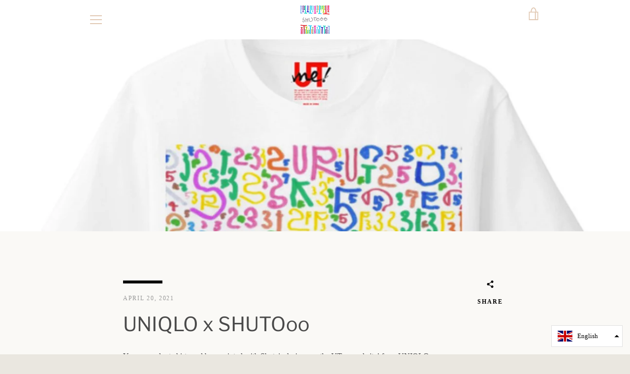

--- FILE ---
content_type: text/javascript
request_url: https://shutotodoroki.com/cdn/shop/t/3/assets/custom.js?v=101612360477050417211618911907
body_size: -819
content:
//# sourceMappingURL=/cdn/shop/t/3/assets/custom.js.map?v=101612360477050417211618911907
